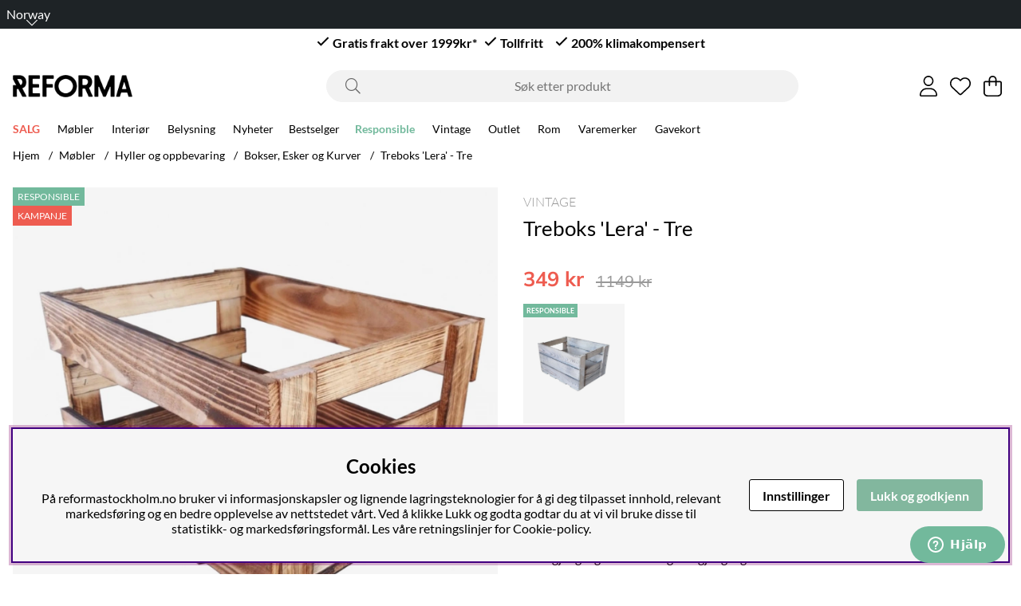

--- FILE ---
content_type: application/javascript; charset=utf-8
request_url: https://www.reformastockholm.no/themes/main/design/script/product-min.js?1718712332
body_size: 1680
content:
/*---------------------------------------------------------------------------------
   Site: 
   COPYRIGHT (c) ASKÅS INTERNET- & REKLAMBYRÅ AB 1997-2023. ALL RIGHTS RESERVED.
---------------------------------------------------------------------------------*/
jQuery.noConflict();jQuery(document).ready(function($){jQuery('#OrderFalt select').wrap("<div class='select-wrapper'></div>");if(typeof MagicZoom!=="undefined"){MagicZoom.start();}
jQuery(".wlprod.wishlist-button[data-href]").on("click",function(e){var url=jQuery(this).attr("data-href");window.location=url;});cleaningFunc();jQuery(".tab").on("click",function(){var target_id=jQuery(this).attr("data-target");jQuery(".tabContent").removeClass("active");jQuery(".tab").removeClass("active");jQuery("#"+target_id).addClass("active");jQuery(this).addClass("active");});initializeTabs();Incrementing();wishlistHandler.init();});function initializeTabs(){var index=0;var tabs=document.querySelectorAll('a.tab');tabs.forEach(function(tab,i){tab.addEventListener('keydown',function(ev){var LEFT_ARROW=37;var UP_ARROW=38;var RIGHT_ARROW=39;var DOWN_ARROW=40;var k=ev.which||ev.keyCode;if(k>=LEFT_ARROW&&k<=DOWN_ARROW){if(k==LEFT_ARROW||k==UP_ARROW){index=index>0?index-1:tabs.length-1;}else if(k==RIGHT_ARROW||k==DOWN_ARROW){index=index<(tabs.length-1)?index+1:0;}
tabs[index].click();ev.preventDefault();}});tab.addEventListener('click',function(ev){index=i;setFocus();ev.preventDefault();});});function setFocus(){tabs.forEach(function(tab){tab.setAttribute('tabindex','-1');tab.setAttribute('aria-selected','false');tab.classList.remove('selected');});document.querySelectorAll('.tab-panel').forEach(function(panel){panel.classList.remove('current');});tabs[index].setAttribute('tabindex','0');tabs[index].setAttribute('aria-selected','true');tabs[index].classList.add('selected');tabs[index].focus();var tabParent=tabs[index].parentElement;if(tabParent){var siblings=tabParent.parentElement.children;for(var sibling of siblings){sibling.classList.remove('current');}
tabParent.classList.add('current');}
var panelId=tabs[index].getAttribute('href');var panel=document.querySelector(panelId);if(panel){panel.classList.add('current');}}}
var mzOptions={hint:'off',lazyZoom:true};const cleaningFunc=()=>{const description=document.querySelector(".JS-CleaningFunc__description");const properties=document.querySelector(".JS-CleaningFunc__properties");if(description.textContent.trim()==''){document.querySelectorAll('.JS-CleaningFunc__description__hidethis').forEach((element)=>{element.classList.add('is_empty');});}
if(properties.textContent.trim()==''){document.querySelectorAll('.JS-CleaningFunc__properties__hidethis').forEach((element)=>{element.classList.add('is_empty');});}}
var Bevaka_Produkt_Ej_Inloggad_Ajax_Presentation=function(data){jQuery('#Knapp_Bevaka_Produkt').text(data['html']);jQuery('#Knapp_Bevaka_Produkt').attr('href','javascript:void(0);');jQuery('#artikelbevakning').hide();};var AIR_Bevaka_Produkt_Inloggad_Ajax_Presentation=function(data){jQuery('#Knapp_Bevaka_Produkt').text(data['html']);jQuery('#Knapp_Bevaka_Produkt').attr('href','javascript:void(0);');jQuery('#artikelbevakning').hide();};jQuery(document).on("air_product_info",function(eventObj,article_no,type,price,currency,availability){calcKlarnaWidget();});function calcKlarnaWidget(){var product_price_el_wrapper=jQuery('#PrisFalt');if(!product_price_el_wrapper.text().length){product_price_el_wrapper=jQuery('#prePrice');}
var product_price_el=product_price_el_wrapper.find('.PrisREA').length>0?product_price_el_wrapper.find('.PrisREA'):product_price_el_wrapper.find('.PrisBOLD');if(!product_price_el.length){product_price_el=product_price_el_wrapper;if(!product_price_el.length){return;}}
var new_price=parseInt(product_price_el.text().replace(/ /g,'').replace('fr.','').replace('kr',''));if(new_price>0){new_price=(new_price*100).toFixed(0);jQuery('#klarna1').data("purchase-amount",new_price).attr('data-purchase-amount',new_price);var locale=jQuery("#klarna_data_locale").val();jQuery('#klarna1').data("locale",locale).attr('data-locale',locale);window.KlarnaOnsiteService=window.KlarnaOnsiteService||[];window.KlarnaOnsiteService.push({eventName:'refresh-placements'});}}
if(jQuery(".artikel_antal").length){jQuery('#OrderFalt form').find(".plus, .Laggikorgen_Antalsfalt, .minus").wrapAll('<div class="ProduktbeskrAntalvalFalt"></div>');}
var Incrementing=function(){var $t=jQuery(".Laggikorgen_Antalsfalt");if($t.length<1){$t=jQuery(".Laggikorgen_Antalsfalt");}
$t.before('<div class="dec-inc cf plus"><div class="inc"><i class="fal fa-plus button" alt="+" style="display:block; cursor:pointer;"></i></div></div>');$t.after('<div class="dec-inc cf minus"><div class="dec"><i class="fal fa-minus button" alt="-" style="display:block; cursor:pointer;"></i></div></div>');jQuery(".button").click(function(){var $button=jQuery(this);var oldValue=parseFloat(jQuery(".Laggikorgen_Antalsfalt").val());var newVal=oldValue;var txt=$button.attr("alt");if(txt=="+"){newVal=parseFloat(oldValue)+1;}
else{if(oldValue>=2){newVal=parseFloat(oldValue)-1;}}
jQuery(".Laggikorgen_Antalsfalt").val(newVal);});};
